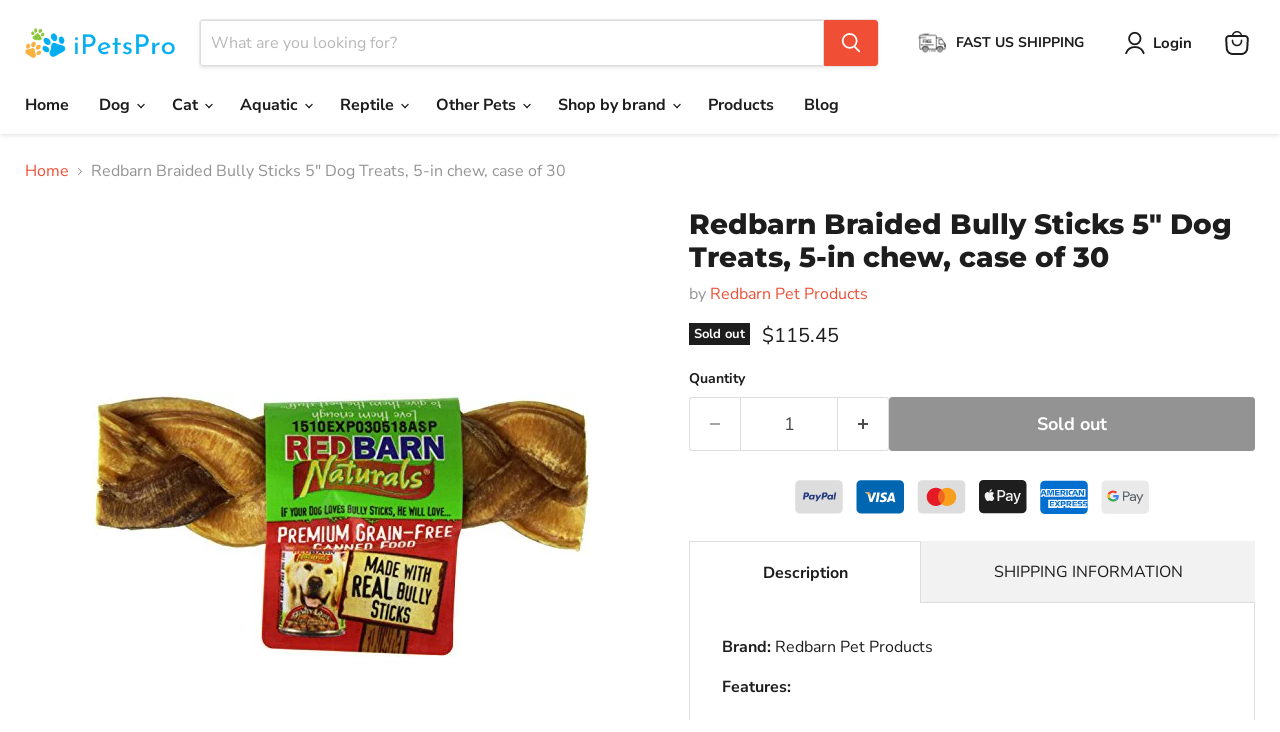

--- FILE ---
content_type: text/html; charset=utf-8
request_url: https://ipetspro.com/collections/all/products/redbarn-braided-bully-sticks-5-dog-treats-5-in-chew-case-of-30?view=recently-viewed
body_size: 1567
content:






















  












<li
  class="productgrid--item  imagestyle--medium      productitem--emphasis  product-recently-viewed-card    show-actions--mobile"
  data-product-item
  data-product-quickshop-url="/products/redbarn-braided-bully-sticks-5-dog-treats-5-in-chew-case-of-30"
  
    data-recently-viewed-card
  
>
  <div class="productitem" data-product-item-content>
    
    
    
    

    

    

    <div class="productitem__container">
      <div class="product-recently-viewed-card-time" data-product-handle="redbarn-braided-bully-sticks-5-dog-treats-5-in-chew-case-of-30">
      <button
        class="product-recently-viewed-card-remove"
        aria-label="close"
        data-remove-recently-viewed
      >
        


                                                                      <svg class="icon-remove "    aria-hidden="true"    focusable="false"    role="presentation"    xmlns="http://www.w3.org/2000/svg" width="10" height="10" viewBox="0 0 10 10" xmlns="http://www.w3.org/2000/svg">      <path fill="currentColor" d="M6.08785659,5 L9.77469752,1.31315906 L8.68684094,0.225302476 L5,3.91214341 L1.31315906,0.225302476 L0.225302476,1.31315906 L3.91214341,5 L0.225302476,8.68684094 L1.31315906,9.77469752 L5,6.08785659 L8.68684094,9.77469752 L9.77469752,8.68684094 L6.08785659,5 Z"></path>    </svg>                                              

      </button>
    </div>

      <div class="productitem__image-container">
        <a
          class="productitem--image-link"
          href="/products/redbarn-braided-bully-sticks-5-dog-treats-5-in-chew-case-of-30"
          aria-label="/products/redbarn-braided-bully-sticks-5-dog-treats-5-in-chew-case-of-30"
          tabindex="-1"
          data-product-page-link
        >
          <figure
            class="productitem--image"
            data-product-item-image
            
          >
            
              
              

  
    <noscript data-rimg-noscript>
      <img
        
          src="//ipetspro.com/cdn/shop/products/51xaYoxgUiL_500x264.jpg?v=1694636995"
        

        alt=""
        data-rimg="noscript"
        srcset="//ipetspro.com/cdn/shop/products/51xaYoxgUiL_500x264.jpg?v=1694636995 1x"
        class="productitem--image-primary"
        
        
      >
    </noscript>
  

  <img
    
      src="//ipetspro.com/cdn/shop/products/51xaYoxgUiL_500x264.jpg?v=1694636995"
    
    alt=""

    
      data-rimg="lazy"
      data-rimg-scale="1"
      data-rimg-template="//ipetspro.com/cdn/shop/products/51xaYoxgUiL_{size}.jpg?v=1694636995"
      data-rimg-max="500x264"
      data-rimg-crop="false"
      
      srcset="data:image/svg+xml;utf8,<svg%20xmlns='http://www.w3.org/2000/svg'%20width='500'%20height='264'></svg>"
    

    class="productitem--image-primary"
    
    
  >



  <div data-rimg-canvas></div>


            

            


























<span class="productitem__badge productitem__badge--soldout">
    Sold out
  </span>
          </figure>
        </a>
      </div><div class="productitem--info">
        
          
        

        
          






























<div class="price productitem__price ">
  
    <div
      class="price__compare-at visible"
      data-price-compare-container
    >

      
        <span class="money price__original" data-price-original></span>
      
    </div>


    
      
      <div class="price__compare-at--hidden" data-compare-price-range-hidden>
        
          <span class="visually-hidden">Original price</span>
          <span class="money price__compare-at--min" data-price-compare-min>
            $115.45
          </span>
          -
          <span class="visually-hidden">Original price</span>
          <span class="money price__compare-at--max" data-price-compare-max>
            $115.45
          </span>
        
      </div>
      <div class="price__compare-at--hidden" data-compare-price-hidden>
        <span class="visually-hidden">Original price</span>
        <span class="money price__compare-at--single" data-price-compare>
          $115.45
        </span>
      </div>
    
  

  <div class="price__current price__current--emphasize " data-price-container>

    

    
      
      
      <span class="money" data-price>
        $115.45
      </span>
    
    
  </div>

  
    
    <div class="price__current--hidden" data-current-price-range-hidden>
      
        <span class="money price__current--min" data-price-min>$115.45</span>
        -
        <span class="money price__current--max" data-price-max>$115.45</span>
      
    </div>
    <div class="price__current--hidden" data-current-price-hidden>
      <span class="visually-hidden">Current price</span>
      <span class="money" data-price>
        $115.45
      </span>
    </div>
  

  
    
    
    
    

    <div
      class="
        productitem__unit-price
        hidden
      "
      data-unit-price
    >
      <span class="productitem__total-quantity" data-total-quantity></span> | <span class="productitem__unit-price--amount money" data-unit-price-amount></span> / <span class="productitem__unit-price--measure" data-unit-price-measure></span>
    </div>
  

  
</div>


        

        <h2 class="productitem--title">
          <a href="/products/redbarn-braided-bully-sticks-5-dog-treats-5-in-chew-case-of-30" data-product-page-link>
            Redbarn Braided Bully Sticks 5" Dog Treats, 5-in chew, case of 30
          </a>
        </h2>

        
          
        

        

        
          

          
            
          
        

        
          <div class="productitem--description">
            <p>Brand: Redbarn Pet ProductsFeatures: 
100% Digestible
Appeals To All Breeds And Life Stages
Low In Fat, Healthy For Your Pet
Publisher: REDBARN PET...</p>

            
              <a
                href="/products/redbarn-braided-bully-sticks-5-dog-treats-5-in-chew-case-of-30"
                class="productitem--link"
                data-product-page-link
              >
                View full details
              </a>
            
          </div>
        
      </div>

      
    </div>
  </div>

  
</li>


--- FILE ---
content_type: text/javascript; charset=utf-8
request_url: https://ipetspro.com/products/redbarn-braided-bully-sticks-5-dog-treats-5-in-chew-case-of-30.js
body_size: 773
content:
{"id":8691235127598,"title":"Redbarn Braided Bully Sticks 5\" Dog Treats, 5-in chew, case of 30","handle":"redbarn-braided-bully-sticks-5-dog-treats-5-in-chew-case-of-30","description":"\u003cp\u003e\u003cb\u003eBrand:\u003c\/b\u003e Redbarn Pet Products\u003c\/p\u003e\u003cp\u003e\u003cb\u003eFeatures:\u003c\/b\u003e \u003c\/p\u003e\u003cul\u003e\n\u003cli\u003e100% Digestible\u003c\/li\u003e\n\u003cli\u003eAppeals To All Breeds And Life Stages\u003c\/li\u003e\n\u003cli\u003eLow In Fat, Healthy For Your Pet\u003c\/li\u003e\n\u003c\/ul\u003e\u003cp\u003e\u003cb\u003ePublisher:\u003c\/b\u003e REDBARN PET PRODUCTS, INC.\u003c\/p\u003e\u003cp\u003e\u003cb\u003eDetails:\u003c\/b\u003e These natural steer muscles are braided and roasted in their natural juices. Highly palatable, this treat becomes chewy when wet, helps keep teeth clean and provides hours of long lasting enjoyment.\u003c\/p\u003e\u003cp\u003e\u003cb\u003eUPC:\u003c\/b\u003e 785184999226\u003c\/p\u003e\u003cp\u003e\u003cb\u003eEAN:\u003c\/b\u003e 0785184225028\u003c\/p\u003e\u003cp\u003e\u003cb\u003ePackage Dimensions:\u003c\/b\u003e 13.4 x 8.0 x 5.6 inches\u003c\/p\u003e\u003cp\u003e\u003cb\u003eItem Condition:\u003c\/b\u003e New\u003c\/p\u003e","published_at":"2023-09-13T08:29:51-12:00","created_at":"2023-09-13T08:29:55-12:00","vendor":"Redbarn Pet Products","type":"Pet Products","tags":["Bully Sticks","Dogs","INC.","MCF","Pet Products","Pet Supplies","Redbarn Pet Products","Treats"],"price":11545,"price_min":11545,"price_max":11545,"available":false,"price_varies":false,"compare_at_price":11545,"compare_at_price_min":11545,"compare_at_price_max":11545,"compare_at_price_varies":false,"variants":[{"id":46949005525294,"title":"Default Title","option1":"Default Title","option2":null,"option3":null,"sku":"P1-PTI8-ADMC","requires_shipping":true,"taxable":true,"featured_image":null,"available":false,"name":"Redbarn Braided Bully Sticks 5\" Dog Treats, 5-in chew, case of 30","public_title":null,"options":["Default Title"],"price":11545,"weight":1746,"compare_at_price":11545,"inventory_management":"shopify","barcode":"785184999226","requires_selling_plan":false,"selling_plan_allocations":[]}],"images":["\/\/cdn.shopify.com\/s\/files\/1\/0035\/8301\/7033\/products\/51xaYoxgUiL.jpg?v=1694636995","\/\/cdn.shopify.com\/s\/files\/1\/0035\/8301\/7033\/products\/51gNyyBpLQL.jpg?v=1694636995","\/\/cdn.shopify.com\/s\/files\/1\/0035\/8301\/7033\/products\/41Mplu52l_L.jpg?v=1694636995"],"featured_image":"\/\/cdn.shopify.com\/s\/files\/1\/0035\/8301\/7033\/products\/51xaYoxgUiL.jpg?v=1694636995","options":[{"name":"Title","position":1,"values":["Default Title"]}],"url":"\/products\/redbarn-braided-bully-sticks-5-dog-treats-5-in-chew-case-of-30","media":[{"alt":null,"id":35192552816942,"position":1,"preview_image":{"aspect_ratio":1.894,"height":264,"width":500,"src":"https:\/\/cdn.shopify.com\/s\/files\/1\/0035\/8301\/7033\/products\/51xaYoxgUiL.jpg?v=1694636995"},"aspect_ratio":1.894,"height":264,"media_type":"image","src":"https:\/\/cdn.shopify.com\/s\/files\/1\/0035\/8301\/7033\/products\/51xaYoxgUiL.jpg?v=1694636995","width":500},{"alt":null,"id":35192552849710,"position":2,"preview_image":{"aspect_ratio":1.923,"height":260,"width":500,"src":"https:\/\/cdn.shopify.com\/s\/files\/1\/0035\/8301\/7033\/products\/51gNyyBpLQL.jpg?v=1694636995"},"aspect_ratio":1.923,"height":260,"media_type":"image","src":"https:\/\/cdn.shopify.com\/s\/files\/1\/0035\/8301\/7033\/products\/51gNyyBpLQL.jpg?v=1694636995","width":500},{"alt":null,"id":35192552882478,"position":3,"preview_image":{"aspect_ratio":0.75,"height":500,"width":375,"src":"https:\/\/cdn.shopify.com\/s\/files\/1\/0035\/8301\/7033\/products\/41Mplu52l_L.jpg?v=1694636995"},"aspect_ratio":0.75,"height":500,"media_type":"image","src":"https:\/\/cdn.shopify.com\/s\/files\/1\/0035\/8301\/7033\/products\/41Mplu52l_L.jpg?v=1694636995","width":375}],"requires_selling_plan":false,"selling_plan_groups":[]}